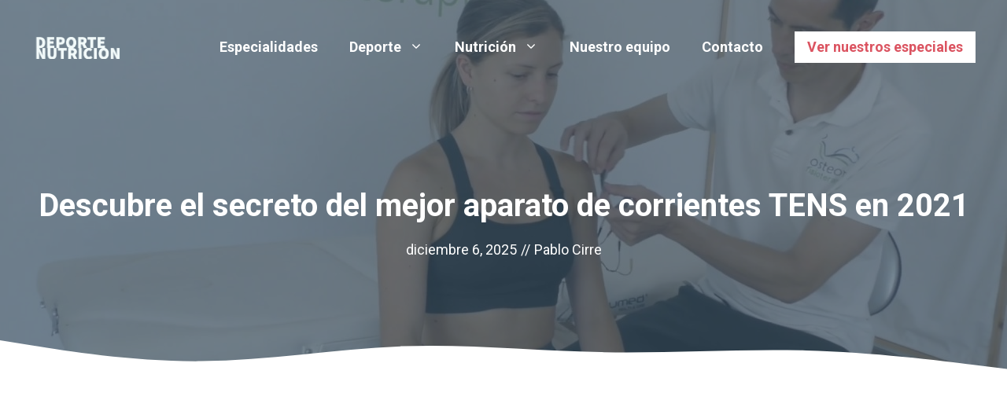

--- FILE ---
content_type: text/html; charset=utf-8
request_url: https://www.google.com/recaptcha/api2/aframe
body_size: 268
content:
<!DOCTYPE HTML><html><head><meta http-equiv="content-type" content="text/html; charset=UTF-8"></head><body><script nonce="AnBCd5SX3x_KC3ja7ORYtg">/** Anti-fraud and anti-abuse applications only. See google.com/recaptcha */ try{var clients={'sodar':'https://pagead2.googlesyndication.com/pagead/sodar?'};window.addEventListener("message",function(a){try{if(a.source===window.parent){var b=JSON.parse(a.data);var c=clients[b['id']];if(c){var d=document.createElement('img');d.src=c+b['params']+'&rc='+(localStorage.getItem("rc::a")?sessionStorage.getItem("rc::b"):"");window.document.body.appendChild(d);sessionStorage.setItem("rc::e",parseInt(sessionStorage.getItem("rc::e")||0)+1);localStorage.setItem("rc::h",'1770016435828');}}}catch(b){}});window.parent.postMessage("_grecaptcha_ready", "*");}catch(b){}</script></body></html>

--- FILE ---
content_type: application/javascript; charset=utf-8
request_url: https://fundingchoicesmessages.google.com/f/AGSKWxWaChsocDU-LCK_DyWorwXAJoiMqv7o8ofNmAIGiT5rGQVfF8byEbEYMhTzD9z9lEmyogZ7bMJP3ZvK9yHi_aZYIsHxfmnEL8jZlXvhFQr6iGsa-H-3NEaQd2xI-Qm018HDiYD6XA==?fccs=W251bGwsbnVsbCxudWxsLG51bGwsbnVsbCxudWxsLFsxNzcwMDE2NDM2LDI4MDAwMDAwMF0sbnVsbCxudWxsLG51bGwsW251bGwsWzcsOSw2XSxudWxsLDIsbnVsbCwiZW4tR0IiLG51bGwsbnVsbCxudWxsLG51bGwsbnVsbCwxXSwiaHR0cHM6Ly9kZXBvcnRlLW51dHJpY2lvbi5uZXQvYXBhcmF0by1kZS1jb3JyaWVudGVzLXRlbnMuaHRtbCIsbnVsbCxbWzgsIkZmMFJHSFR1bjhJIl0sWzksImVuLVVTIl0sWzE5LCIyIl0sWzE3LCJbMF0iXSxbMjQsIiJdLFsyOSwiZmFsc2UiXV1d
body_size: 225
content:
if (typeof __googlefc.fcKernelManager.run === 'function') {"use strict";this.default_ContributorServingResponseClientJs=this.default_ContributorServingResponseClientJs||{};(function(_){var window=this;
try{
var rp=function(a){this.A=_.t(a)};_.u(rp,_.J);var sp=function(a){this.A=_.t(a)};_.u(sp,_.J);sp.prototype.getWhitelistStatus=function(){return _.F(this,2)};var tp=function(a){this.A=_.t(a)};_.u(tp,_.J);var up=_.ed(tp),vp=function(a,b,c){this.B=a;this.j=_.A(b,rp,1);this.l=_.A(b,_.Qk,3);this.F=_.A(b,sp,4);a=this.B.location.hostname;this.D=_.Fg(this.j,2)&&_.O(this.j,2)!==""?_.O(this.j,2):a;a=new _.Qg(_.Rk(this.l));this.C=new _.eh(_.q.document,this.D,a);this.console=null;this.o=new _.np(this.B,c,a)};
vp.prototype.run=function(){if(_.O(this.j,3)){var a=this.C,b=_.O(this.j,3),c=_.gh(a),d=new _.Wg;b=_.hg(d,1,b);c=_.C(c,1,b);_.kh(a,c)}else _.hh(this.C,"FCNEC");_.pp(this.o,_.A(this.l,_.De,1),this.l.getDefaultConsentRevocationText(),this.l.getDefaultConsentRevocationCloseText(),this.l.getDefaultConsentRevocationAttestationText(),this.D);_.qp(this.o,_.F(this.F,1),this.F.getWhitelistStatus());var e;a=(e=this.B.googlefc)==null?void 0:e.__executeManualDeployment;a!==void 0&&typeof a==="function"&&_.Uo(this.o.G,
"manualDeploymentApi")};var wp=function(){};wp.prototype.run=function(a,b,c){var d;return _.v(function(e){d=up(b);(new vp(a,d,c)).run();return e.return({})})};_.Uk(7,new wp);
}catch(e){_._DumpException(e)}
}).call(this,this.default_ContributorServingResponseClientJs);
// Google Inc.

//# sourceURL=/_/mss/boq-content-ads-contributor/_/js/k=boq-content-ads-contributor.ContributorServingResponseClientJs.en_US.Ff0RGHTun8I.es5.O/d=1/exm=ad_blocking_detection_executable,kernel_loader,loader_js_executable,web_iab_tcf_v2_signal_executable/ed=1/rs=AJlcJMwj_NGSDs7Ec5ZJCmcGmg-e8qljdw/m=cookie_refresh_executable
__googlefc.fcKernelManager.run('\x5b\x5b\x5b7,\x22\x5b\x5bnull,\\\x22deporte-nutricion.net\\\x22,\\\x22AKsRol9Beb-1-AAw7kmrDugJpTcCaGDUKGiYUUxzC8V61dK2XZlONXeeqkF4HauDWgIu_QTzSlXMdQI_myWbqzpJxP01CGnzYn6kQKOlx9tRtgnt1s7UphCSBMZIIXannQkGy54h547GiZB3m6E-Q4bheyk5TRA7jQ\\\\u003d\\\\u003d\\\x22\x5d,null,\x5b\x5bnull,null,null,\\\x22https:\/\/fundingchoicesmessages.google.com\/f\/AGSKWxU0oL28I5kjADPXQ0NvbVglmmW5KEwFLq--YJhY0ILJqXJwjHU7qnG7mOd43_S-vaMKJ3teT1Oo_3iIPGRLU-Fmuyo4MxrQypEhBn2VhkqrdhJ07NTlgA5sc2We8kRlKYdN_gwREA\\\\u003d\\\\u003d\\\x22\x5d,null,null,\x5bnull,null,null,\\\x22https:\/\/fundingchoicesmessages.google.com\/el\/AGSKWxXlI4SYKJS98aSH-Rz-GOD8lum-7eqazjg0pUsySrqf5FRMedBWvth0bUA2Uw0jQtGnTzNh3kgByvdmxLhs1kC19sCiZlMxs1E6F__ydC7phRtzIJan0jdCwWejPUq4Lhb4rGgyBg\\\\u003d\\\\u003d\\\x22\x5d,null,\x5bnull,\x5b7,9,6\x5d,null,2,null,\\\x22en-GB\\\x22,null,null,null,null,null,1\x5d,null,\\\x22Privacy and cookie settings\\\x22,\\\x22Close\\\x22,null,null,null,\\\x22Managed by Google. Complies with IAB TCF. CMP ID: 300\\\x22\x5d,\x5b3,1\x5d\x5d\x22\x5d\x5d,\x5bnull,null,null,\x22https:\/\/fundingchoicesmessages.google.com\/f\/AGSKWxXx5hsZEihHFu1aiMYs-9SHTK7SR6HwkYuLAuE0E7c2EGhX7r9bJXAVH7hSZpO-MZF4Fb9E2J9DcuhFzHenFP-tPTxS1-cWRednskpFtat6G5K108QLBoq3NVIS0mHmuNd2TtGbBg\\u003d\\u003d\x22\x5d\x5d');}

--- FILE ---
content_type: application/javascript; charset=utf-8
request_url: https://fundingchoicesmessages.google.com/f/AGSKWxVHfV0lsT0WARbBx-tJjhZ9J-vsG5XYvoJld-UB-3XWapUpNTkg0bLpHhY76ukt8ep_2SrQZ6pTkYKAS99is2cvgnX1fYZOUF6tPXi0aK-Ugj4xS2dly5Fc71A3S7sMdwojQEU8C_7s4LH4GNiwQdZZKRLGEDXwrw1Ai-qrR2gfK1CR5fhNoKt_D5mq/_/lotto_ad_/valueclick-ad._picsad_/exitpopunder./dynanews/ad-
body_size: -1285
content:
window['d2a642d2-b44e-41ea-9639-7421c31ec14b'] = true;